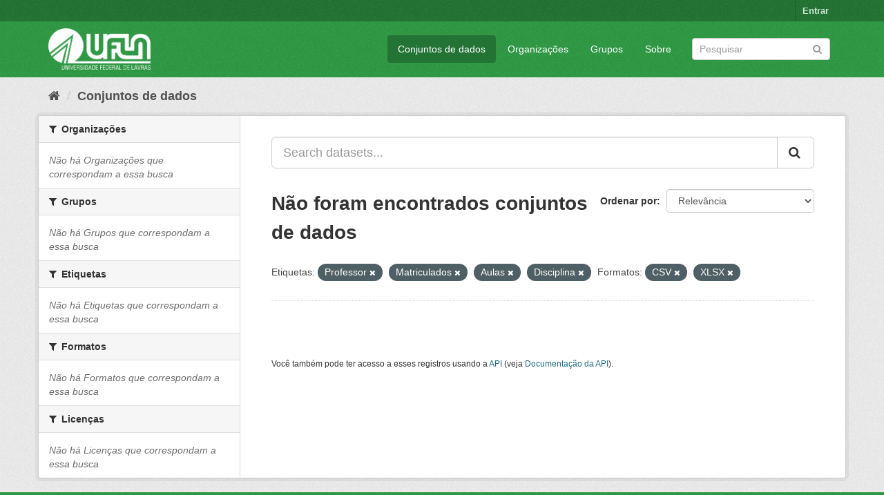

--- FILE ---
content_type: text/html; charset=utf-8
request_url: https://dados.ufla.br/dataset/?tags=Professor&tags=Matriculados&tags=Aulas&tags=Disciplina&res_format=CSV&res_format=XLSX
body_size: 4974
content:
<!DOCTYPE html>
<!--[if IE 9]> <html lang="pt_BR" class="ie9"> <![endif]-->
<!--[if gt IE 8]><!--> <html lang="pt_BR"> <!--<![endif]-->
  <head>
    <meta charset="utf-8" />
      <meta name="generator" content="ckan 2.9.0" />
      <meta name="viewport" content="width=device-width, initial-scale=1.0">
    <title>Conjunto de dados - Dados Abertos UFLA</title>

    
    
    <link rel="shortcut icon" href="/base/images/ufla.png" />
    
    
        
<!-- Snippet googleanalytics/snippets/googleanalytics_header.html start -->
<script type="text/javascript">
  (function(i,s,o,g,r,a,m){i['GoogleAnalyticsObject']=r;i[r]=i[r]||function(){
  (i[r].q=i[r].q||[]).push(arguments)},i[r].l=1*new Date();a=s.createElement(o),
  m=s.getElementsByTagName(o)[0];a.async=1;a.src=g;m.parentNode.insertBefore(a,m)
  })(window,document,'script','//www.google-analytics.com/analytics.js','ga');

  ga('create', 'UA-176698675-1', 'auto', {});
     
  ga('set', 'anonymizeIp', true);
  ga('send', 'pageview');
</script>
<!-- Snippet googleanalytics/snippets/googleanalytics_header.html end -->

    

      
      
      
      
    

    
      
      
    

    
    <link href="/webassets/base/98bf0889_green.css" rel="stylesheet"/>
    
  </head>

  
  <body data-site-root="https://dados.ufla.br/" data-locale-root="https://dados.ufla.br/" >

    
    <div class="hide"><a href="#content">Pular para o conteúdo</a></div>
  

  
     
<div class="account-masthead">
  <div class="container">
     
    <nav class="account not-authed" aria-label="Account">
      <ul class="list-unstyled">
        
        <li><a href="/user/login">Entrar</a></li>
         
      </ul>
    </nav>
     
  </div>
</div>

<header class="navbar navbar-static-top masthead">
    
  <div class="container">
    <div class="navbar-right">
      <button data-target="#main-navigation-toggle" data-toggle="collapse" class="navbar-toggle collapsed" type="button">
        <span class="fa fa-bars"></span>
      </button>
    </div>
    <hgroup class="header-image navbar-left">
       
      <a class="logo" href="/"><img src="https://dados.ufla.br/uploads/admin/2020-10-21-184625.673410logo-branco-4.png" alt="Dados Abertos UFLA" title="Dados Abertos UFLA" /></a>
       
    </hgroup>

    <div class="collapse navbar-collapse" id="main-navigation-toggle">
      
      <nav class="section navigation">
        <ul class="nav nav-pills">
            
		<li class="active"><a href="/dataset/">Conjuntos de dados</a></li><li><a href="/organization/">Organizações</a></li><li><a href="/group/">Grupos</a></li><li><a href="/about">Sobre</a></li>
	    
        </ul>
      </nav>
       
      <form class="section site-search simple-input" action="/dataset/" method="get">
        <div class="field">
          <label for="field-sitewide-search">Buscar conjunto de dados</label>
          <input id="field-sitewide-search" type="text" class="form-control" name="q" placeholder="Pesquisar" aria-label="Search datasets"/>
          <button class="btn-search" type="submit" aria-label="Submit"><i class="fa fa-search"></i></button>
        </div>
      </form>
      
    </div>
  </div>
</header>

  
    <div class="main">
      <div id="content" class="container">
        
          
            <div class="flash-messages">
              
                
              
            </div>
          

          
            <div class="toolbar" role="navigation" aria-label="Breadcrumb">
              
                
                  <ol class="breadcrumb">
                    
<!-- Snippet snippets/home_breadcrumb_item.html start -->

<li class="home"><a href="/" aria-label="Início"><i class="fa fa-home"></i><span> Início</span></a></li>
<!-- Snippet snippets/home_breadcrumb_item.html end -->

                    
  <li class="active"><a href="/dataset/">Conjuntos de dados</a></li>

                  </ol>
                
              
            </div>
          

          <div class="row wrapper">
            
            
            

            
              <aside class="secondary col-sm-3">
                
                
  <div class="filters">
    <div>
      
        
<!-- Snippet snippets/facet_list.html start -->


    
    
	
	    
	    
		<section class="module module-narrow module-shallow">
		    
			<h2 class="module-heading">
			    <i class="fa fa-filter"></i>
			    
			    Organizações
			</h2>
		    
		    
			
			    
				<p class="module-content empty">Não há Organizações que correspondam a essa busca</p>
			    
			
		    
		</section>
	    
	
    

<!-- Snippet snippets/facet_list.html end -->

      
        
<!-- Snippet snippets/facet_list.html start -->


    
    
	
	    
	    
		<section class="module module-narrow module-shallow">
		    
			<h2 class="module-heading">
			    <i class="fa fa-filter"></i>
			    
			    Grupos
			</h2>
		    
		    
			
			    
				<p class="module-content empty">Não há Grupos que correspondam a essa busca</p>
			    
			
		    
		</section>
	    
	
    

<!-- Snippet snippets/facet_list.html end -->

      
        
<!-- Snippet snippets/facet_list.html start -->


    
    
	
	    
	    
		<section class="module module-narrow module-shallow">
		    
			<h2 class="module-heading">
			    <i class="fa fa-filter"></i>
			    
			    Etiquetas
			</h2>
		    
		    
			
			    
				<p class="module-content empty">Não há Etiquetas que correspondam a essa busca</p>
			    
			
		    
		</section>
	    
	
    

<!-- Snippet snippets/facet_list.html end -->

      
        
<!-- Snippet snippets/facet_list.html start -->


    
    
	
	    
	    
		<section class="module module-narrow module-shallow">
		    
			<h2 class="module-heading">
			    <i class="fa fa-filter"></i>
			    
			    Formatos
			</h2>
		    
		    
			
			    
				<p class="module-content empty">Não há Formatos que correspondam a essa busca</p>
			    
			
		    
		</section>
	    
	
    

<!-- Snippet snippets/facet_list.html end -->

      
        
<!-- Snippet snippets/facet_list.html start -->


    
    
	
	    
	    
		<section class="module module-narrow module-shallow">
		    
			<h2 class="module-heading">
			    <i class="fa fa-filter"></i>
			    
			    Licenças
			</h2>
		    
		    
			
			    
				<p class="module-content empty">Não há Licenças que correspondam a essa busca</p>
			    
			
		    
		</section>
	    
	
    

<!-- Snippet snippets/facet_list.html end -->

      
    </div>
    <a class="close no-text hide-filters"><i class="fa fa-times-circle"></i><span class="text">close</span></a>
  </div>

              </aside>
            

            
              <div class="primary col-sm-9 col-xs-12" role="main">
                
                
  <section class="module">
    <div class="module-content">
      
        
      
      
        
        
        
<!-- Snippet snippets/search_form.html start -->








<form id="dataset-search-form" class="search-form" method="get" data-module="select-switch">

  
    <div class="input-group search-input-group">
      <input aria-label="Search datasets..." id="field-giant-search" type="text" class="form-control input-lg" name="q" value="" autocomplete="off" placeholder="Search datasets...">
      
      <span class="input-group-btn">
        <button class="btn btn-default btn-lg" type="submit" value="search" aria-label="Submit">
          <i class="fa fa-search"></i>
        </button>
      </span>
      
    </div>
  

  
    <span>
  
  

  
  
  
  <input type="hidden" name="tags" value="Professor" />
  
  
  
  
  
  <input type="hidden" name="tags" value="Matriculados" />
  
  
  
  
  
  <input type="hidden" name="tags" value="Aulas" />
  
  
  
  
  
  <input type="hidden" name="tags" value="Disciplina" />
  
  
  
  
  
  <input type="hidden" name="res_format" value="CSV" />
  
  
  
  
  
  <input type="hidden" name="res_format" value="XLSX" />
  
  
  
  </span>
  

  
    
      <div class="form-select form-group control-order-by">
        <label for="field-order-by">Ordenar por</label>
        <select id="field-order-by" name="sort" class="form-control">
          
            
              <option value="score desc, metadata_modified desc" selected="selected">Relevância</option>
            
          
            
              <option value="title_string asc">Nome Crescente</option>
            
          
            
              <option value="title_string desc">Nome Descrescente</option>
            
          
            
              <option value="metadata_modified desc">Modificada pela última vez</option>
            
          
            
          
        </select>
        
        <button class="btn btn-default js-hide" type="submit">Ir</button>
        
      </div>
    
  

  
    
      <h1>
<!-- Snippet snippets/search_result_text.html start -->


  
  
  
  

Não foram encontrados conjuntos de dados
<!-- Snippet snippets/search_result_text.html end -->
</h1>
    
  

  
    
      <p class="filter-list">
        
          
          <span class="facet">Etiquetas:</span>
          
            <span class="filtered pill">Professor
              <a href="/dataset/?tags=Matriculados&amp;tags=Aulas&amp;tags=Disciplina&amp;res_format=CSV&amp;res_format=XLSX" class="remove" title="Remover"><i class="fa fa-times"></i></a>
            </span>
          
            <span class="filtered pill">Matriculados
              <a href="/dataset/?tags=Professor&amp;tags=Aulas&amp;tags=Disciplina&amp;res_format=CSV&amp;res_format=XLSX" class="remove" title="Remover"><i class="fa fa-times"></i></a>
            </span>
          
            <span class="filtered pill">Aulas
              <a href="/dataset/?tags=Professor&amp;tags=Matriculados&amp;tags=Disciplina&amp;res_format=CSV&amp;res_format=XLSX" class="remove" title="Remover"><i class="fa fa-times"></i></a>
            </span>
          
            <span class="filtered pill">Disciplina
              <a href="/dataset/?tags=Professor&amp;tags=Matriculados&amp;tags=Aulas&amp;res_format=CSV&amp;res_format=XLSX" class="remove" title="Remover"><i class="fa fa-times"></i></a>
            </span>
          
        
          
          <span class="facet">Formatos:</span>
          
            <span class="filtered pill">CSV
              <a href="/dataset/?tags=Professor&amp;tags=Matriculados&amp;tags=Aulas&amp;tags=Disciplina&amp;res_format=XLSX" class="remove" title="Remover"><i class="fa fa-times"></i></a>
            </span>
          
            <span class="filtered pill">XLSX
              <a href="/dataset/?tags=Professor&amp;tags=Matriculados&amp;tags=Aulas&amp;tags=Disciplina&amp;res_format=CSV" class="remove" title="Remover"><i class="fa fa-times"></i></a>
            </span>
          
        
      </p>
      <a class="show-filters btn btn-default">Filtrar Resultados</a>
    
  

</form>




<!-- Snippet snippets/search_form.html end -->

      
      
        
<!-- Snippet snippets/package_list.html start -->


  

<!-- Snippet snippets/package_list.html end -->

      
    </div>

    
      
    
  </section>

  
    <section class="module">
      <div class="module-content">
        
          <small>
            
            
            
           Você também pode ter acesso a esses registros usando a <a href="/api/3">API</a> (veja <a href="http://docs.ckan.org/en/2.9/api/">Documentação da API</a>). 
          </small>
        
      </div>
    </section>
  

              </div>
            
          </div>
        
      </div>
    </div>
  
    <footer class="site-footer">
  <div class="container">
    
    <div class="row">
      <div class="col-md-8 footer-links">
        
          <ul class="list-unstyled">
            
              <li><a href="/about">Sobre Dados Abertos UFLA</a></li>
            
          </ul>
          <ul class="list-unstyled">
            
              
              <li><a href="http://docs.ckan.org/en/2.9/api/">API do CKAN</a></li>
              <li><a href="http://www.ckan.org/">Associação CKAN</a></li>
              <li><a href="http://www.opendefinition.org/okd/"><img src="/base/images/od_80x15_blue.png" alt="Open Data"></a></li>
            
          </ul>
        
      </div>
      <div class="col-md-4 attribution">
        
          <p><strong>Impulsionado por</strong> <a class="hide-text ckan-footer-logo" href="http://ckan.org">CKAN</a></p>
        
        
          
<!-- Snippet snippets/language_selector.html start -->

<form class="form-inline form-select lang-select" action="/util/redirect" data-module="select-switch" method="POST">
  <label for="field-lang-select">Idioma</label>
  <select id="field-lang-select" name="url" data-module="autocomplete" data-module-dropdown-class="lang-dropdown" data-module-container-class="lang-container">
    
      <option value="/pt_BR/dataset/?tags=Professor&amp;tags=Matriculados&amp;tags=Aulas&amp;tags=Disciplina&amp;res_format=CSV&amp;res_format=XLSX" selected="selected">
        português (Brasil)
      </option>
    
      <option value="/en/dataset/?tags=Professor&amp;tags=Matriculados&amp;tags=Aulas&amp;tags=Disciplina&amp;res_format=CSV&amp;res_format=XLSX" >
        English
      </option>
    
      <option value="/ja/dataset/?tags=Professor&amp;tags=Matriculados&amp;tags=Aulas&amp;tags=Disciplina&amp;res_format=CSV&amp;res_format=XLSX" >
        日本語
      </option>
    
      <option value="/it/dataset/?tags=Professor&amp;tags=Matriculados&amp;tags=Aulas&amp;tags=Disciplina&amp;res_format=CSV&amp;res_format=XLSX" >
        italiano
      </option>
    
      <option value="/cs_CZ/dataset/?tags=Professor&amp;tags=Matriculados&amp;tags=Aulas&amp;tags=Disciplina&amp;res_format=CSV&amp;res_format=XLSX" >
        čeština (Česko)
      </option>
    
      <option value="/ca/dataset/?tags=Professor&amp;tags=Matriculados&amp;tags=Aulas&amp;tags=Disciplina&amp;res_format=CSV&amp;res_format=XLSX" >
        català
      </option>
    
      <option value="/es/dataset/?tags=Professor&amp;tags=Matriculados&amp;tags=Aulas&amp;tags=Disciplina&amp;res_format=CSV&amp;res_format=XLSX" >
        español
      </option>
    
      <option value="/fr/dataset/?tags=Professor&amp;tags=Matriculados&amp;tags=Aulas&amp;tags=Disciplina&amp;res_format=CSV&amp;res_format=XLSX" >
        français
      </option>
    
      <option value="/el/dataset/?tags=Professor&amp;tags=Matriculados&amp;tags=Aulas&amp;tags=Disciplina&amp;res_format=CSV&amp;res_format=XLSX" >
        Ελληνικά
      </option>
    
      <option value="/sv/dataset/?tags=Professor&amp;tags=Matriculados&amp;tags=Aulas&amp;tags=Disciplina&amp;res_format=CSV&amp;res_format=XLSX" >
        svenska
      </option>
    
      <option value="/sr/dataset/?tags=Professor&amp;tags=Matriculados&amp;tags=Aulas&amp;tags=Disciplina&amp;res_format=CSV&amp;res_format=XLSX" >
        српски
      </option>
    
      <option value="/no/dataset/?tags=Professor&amp;tags=Matriculados&amp;tags=Aulas&amp;tags=Disciplina&amp;res_format=CSV&amp;res_format=XLSX" >
        norsk bokmål (Norge)
      </option>
    
      <option value="/sk/dataset/?tags=Professor&amp;tags=Matriculados&amp;tags=Aulas&amp;tags=Disciplina&amp;res_format=CSV&amp;res_format=XLSX" >
        slovenčina
      </option>
    
      <option value="/fi/dataset/?tags=Professor&amp;tags=Matriculados&amp;tags=Aulas&amp;tags=Disciplina&amp;res_format=CSV&amp;res_format=XLSX" >
        suomi
      </option>
    
      <option value="/ru/dataset/?tags=Professor&amp;tags=Matriculados&amp;tags=Aulas&amp;tags=Disciplina&amp;res_format=CSV&amp;res_format=XLSX" >
        русский
      </option>
    
      <option value="/de/dataset/?tags=Professor&amp;tags=Matriculados&amp;tags=Aulas&amp;tags=Disciplina&amp;res_format=CSV&amp;res_format=XLSX" >
        Deutsch
      </option>
    
      <option value="/pl/dataset/?tags=Professor&amp;tags=Matriculados&amp;tags=Aulas&amp;tags=Disciplina&amp;res_format=CSV&amp;res_format=XLSX" >
        polski
      </option>
    
      <option value="/nl/dataset/?tags=Professor&amp;tags=Matriculados&amp;tags=Aulas&amp;tags=Disciplina&amp;res_format=CSV&amp;res_format=XLSX" >
        Nederlands
      </option>
    
      <option value="/bg/dataset/?tags=Professor&amp;tags=Matriculados&amp;tags=Aulas&amp;tags=Disciplina&amp;res_format=CSV&amp;res_format=XLSX" >
        български
      </option>
    
      <option value="/ko_KR/dataset/?tags=Professor&amp;tags=Matriculados&amp;tags=Aulas&amp;tags=Disciplina&amp;res_format=CSV&amp;res_format=XLSX" >
        한국어 (대한민국)
      </option>
    
      <option value="/hu/dataset/?tags=Professor&amp;tags=Matriculados&amp;tags=Aulas&amp;tags=Disciplina&amp;res_format=CSV&amp;res_format=XLSX" >
        magyar
      </option>
    
      <option value="/sl/dataset/?tags=Professor&amp;tags=Matriculados&amp;tags=Aulas&amp;tags=Disciplina&amp;res_format=CSV&amp;res_format=XLSX" >
        slovenščina
      </option>
    
      <option value="/lv/dataset/?tags=Professor&amp;tags=Matriculados&amp;tags=Aulas&amp;tags=Disciplina&amp;res_format=CSV&amp;res_format=XLSX" >
        latviešu
      </option>
    
      <option value="/th/dataset/?tags=Professor&amp;tags=Matriculados&amp;tags=Aulas&amp;tags=Disciplina&amp;res_format=CSV&amp;res_format=XLSX" >
        ไทย
      </option>
    
      <option value="/uk/dataset/?tags=Professor&amp;tags=Matriculados&amp;tags=Aulas&amp;tags=Disciplina&amp;res_format=CSV&amp;res_format=XLSX" >
        українська
      </option>
    
      <option value="/id/dataset/?tags=Professor&amp;tags=Matriculados&amp;tags=Aulas&amp;tags=Disciplina&amp;res_format=CSV&amp;res_format=XLSX" >
        Indonesia
      </option>
    
      <option value="/fa_IR/dataset/?tags=Professor&amp;tags=Matriculados&amp;tags=Aulas&amp;tags=Disciplina&amp;res_format=CSV&amp;res_format=XLSX" >
        فارسی (ایران)
      </option>
    
      <option value="/he/dataset/?tags=Professor&amp;tags=Matriculados&amp;tags=Aulas&amp;tags=Disciplina&amp;res_format=CSV&amp;res_format=XLSX" >
        עברית
      </option>
    
      <option value="/sr_Latn/dataset/?tags=Professor&amp;tags=Matriculados&amp;tags=Aulas&amp;tags=Disciplina&amp;res_format=CSV&amp;res_format=XLSX" >
        srpski (latinica)
      </option>
    
      <option value="/en_AU/dataset/?tags=Professor&amp;tags=Matriculados&amp;tags=Aulas&amp;tags=Disciplina&amp;res_format=CSV&amp;res_format=XLSX" >
        English (Australia)
      </option>
    
      <option value="/km/dataset/?tags=Professor&amp;tags=Matriculados&amp;tags=Aulas&amp;tags=Disciplina&amp;res_format=CSV&amp;res_format=XLSX" >
        ខ្មែរ
      </option>
    
      <option value="/am/dataset/?tags=Professor&amp;tags=Matriculados&amp;tags=Aulas&amp;tags=Disciplina&amp;res_format=CSV&amp;res_format=XLSX" >
        አማርኛ
      </option>
    
      <option value="/sq/dataset/?tags=Professor&amp;tags=Matriculados&amp;tags=Aulas&amp;tags=Disciplina&amp;res_format=CSV&amp;res_format=XLSX" >
        shqip
      </option>
    
      <option value="/da_DK/dataset/?tags=Professor&amp;tags=Matriculados&amp;tags=Aulas&amp;tags=Disciplina&amp;res_format=CSV&amp;res_format=XLSX" >
        dansk (Danmark)
      </option>
    
      <option value="/zh_CN/dataset/?tags=Professor&amp;tags=Matriculados&amp;tags=Aulas&amp;tags=Disciplina&amp;res_format=CSV&amp;res_format=XLSX" >
        中文 (简体, 中国)
      </option>
    
      <option value="/vi/dataset/?tags=Professor&amp;tags=Matriculados&amp;tags=Aulas&amp;tags=Disciplina&amp;res_format=CSV&amp;res_format=XLSX" >
        Tiếng Việt
      </option>
    
      <option value="/pt_PT/dataset/?tags=Professor&amp;tags=Matriculados&amp;tags=Aulas&amp;tags=Disciplina&amp;res_format=CSV&amp;res_format=XLSX" >
        português (Portugal)
      </option>
    
      <option value="/mn_MN/dataset/?tags=Professor&amp;tags=Matriculados&amp;tags=Aulas&amp;tags=Disciplina&amp;res_format=CSV&amp;res_format=XLSX" >
        монгол (Монгол)
      </option>
    
      <option value="/ro/dataset/?tags=Professor&amp;tags=Matriculados&amp;tags=Aulas&amp;tags=Disciplina&amp;res_format=CSV&amp;res_format=XLSX" >
        română
      </option>
    
      <option value="/gl/dataset/?tags=Professor&amp;tags=Matriculados&amp;tags=Aulas&amp;tags=Disciplina&amp;res_format=CSV&amp;res_format=XLSX" >
        galego
      </option>
    
      <option value="/tr/dataset/?tags=Professor&amp;tags=Matriculados&amp;tags=Aulas&amp;tags=Disciplina&amp;res_format=CSV&amp;res_format=XLSX" >
        Türkçe
      </option>
    
      <option value="/lt/dataset/?tags=Professor&amp;tags=Matriculados&amp;tags=Aulas&amp;tags=Disciplina&amp;res_format=CSV&amp;res_format=XLSX" >
        lietuvių
      </option>
    
      <option value="/tl/dataset/?tags=Professor&amp;tags=Matriculados&amp;tags=Aulas&amp;tags=Disciplina&amp;res_format=CSV&amp;res_format=XLSX" >
        Filipino (Pilipinas)
      </option>
    
      <option value="/ne/dataset/?tags=Professor&amp;tags=Matriculados&amp;tags=Aulas&amp;tags=Disciplina&amp;res_format=CSV&amp;res_format=XLSX" >
        नेपाली
      </option>
    
      <option value="/zh_TW/dataset/?tags=Professor&amp;tags=Matriculados&amp;tags=Aulas&amp;tags=Disciplina&amp;res_format=CSV&amp;res_format=XLSX" >
        中文 (繁體, 台灣)
      </option>
    
      <option value="/ar/dataset/?tags=Professor&amp;tags=Matriculados&amp;tags=Aulas&amp;tags=Disciplina&amp;res_format=CSV&amp;res_format=XLSX" >
        العربية
      </option>
    
      <option value="/uk_UA/dataset/?tags=Professor&amp;tags=Matriculados&amp;tags=Aulas&amp;tags=Disciplina&amp;res_format=CSV&amp;res_format=XLSX" >
        українська (Україна)
      </option>
    
      <option value="/es_AR/dataset/?tags=Professor&amp;tags=Matriculados&amp;tags=Aulas&amp;tags=Disciplina&amp;res_format=CSV&amp;res_format=XLSX" >
        español (Argentina)
      </option>
    
      <option value="/is/dataset/?tags=Professor&amp;tags=Matriculados&amp;tags=Aulas&amp;tags=Disciplina&amp;res_format=CSV&amp;res_format=XLSX" >
        íslenska
      </option>
    
      <option value="/mk/dataset/?tags=Professor&amp;tags=Matriculados&amp;tags=Aulas&amp;tags=Disciplina&amp;res_format=CSV&amp;res_format=XLSX" >
        македонски
      </option>
    
      <option value="/hr/dataset/?tags=Professor&amp;tags=Matriculados&amp;tags=Aulas&amp;tags=Disciplina&amp;res_format=CSV&amp;res_format=XLSX" >
        hrvatski
      </option>
    
      <option value="/eu/dataset/?tags=Professor&amp;tags=Matriculados&amp;tags=Aulas&amp;tags=Disciplina&amp;res_format=CSV&amp;res_format=XLSX" >
        euskara
      </option>
    
  </select>
  <button class="btn btn-default js-hide" type="submit">Ir</button>
</form>
<!-- Snippet snippets/language_selector.html end -->

        
      </div>
    </div>
    
  </div>

  
    
  
</footer>
  
  
  
  
  
    
    
    
        
        
        <div class="js-hide" data-module="google-analytics"
             data-module-googleanalytics_resource_prefix="">
        </div>
    


      

    
    
    <link href="/webassets/vendor/f3b8236b_select2.css" rel="stylesheet"/>
<link href="/webassets/vendor/0b01aef1_font-awesome.css" rel="stylesheet"/>
    <script src="/webassets/vendor/d8ae4bed_jquery.js" type="text/javascript"></script>
<script src="/webassets/vendor/ab26884f_vendor.js" type="text/javascript"></script>
<script src="/webassets/vendor/580fa18d_bootstrap.js" type="text/javascript"></script>
<script src="/webassets/base/5f5a82bb_main.js" type="text/javascript"></script>
<script src="/webassets/base/b836e8ea_ckan.js" type="text/javascript"></script>
<script src="/webassets/ckanext-googleanalytics/event_tracking.js?2cf0c834" type="text/javascript"></script>
  </body>
</html>